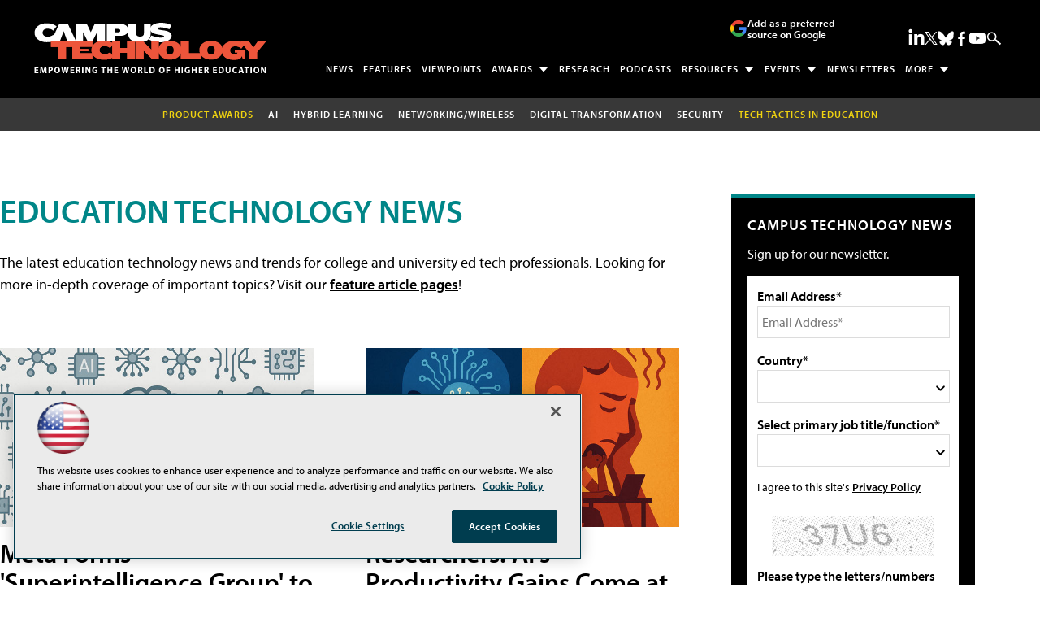

--- FILE ---
content_type: text/html; charset=utf-8
request_url: https://www.google.com/recaptcha/api2/aframe
body_size: 266
content:
<!DOCTYPE HTML><html><head><meta http-equiv="content-type" content="text/html; charset=UTF-8"></head><body><script nonce="vD9dppxSQvprFl8QF1IuWg">/** Anti-fraud and anti-abuse applications only. See google.com/recaptcha */ try{var clients={'sodar':'https://pagead2.googlesyndication.com/pagead/sodar?'};window.addEventListener("message",function(a){try{if(a.source===window.parent){var b=JSON.parse(a.data);var c=clients[b['id']];if(c){var d=document.createElement('img');d.src=c+b['params']+'&rc='+(localStorage.getItem("rc::a")?sessionStorage.getItem("rc::b"):"");window.document.body.appendChild(d);sessionStorage.setItem("rc::e",parseInt(sessionStorage.getItem("rc::e")||0)+1);localStorage.setItem("rc::h",'1769584697951');}}}catch(b){}});window.parent.postMessage("_grecaptcha_ready", "*");}catch(b){}</script></body></html>

--- FILE ---
content_type: application/javascript
request_url: https://ml314.com/utsync.ashx?pub=&adv=&et=0&eid=50202&ct=js&pi=&fp=&clid=&if=0&ps=&cl=&mlt=&data=&&cp=https%3A%2F%2Fcampustechnology.com%2Farticles%2Flist%2Fnews.aspx%3Foly_enc_id%3D6656E0073334J2K%26Page%3D17&pv=1769584697416_4ckb6bj7y&bl=en-us@posix&cb=4215123&return=&ht=shex&d=&dc=&si=1769584697416_4ckb6bj7y&cid=&s=1280x720&rp=&v=2.8.0.252
body_size: 248
content:
_ml.setFPI('3658619115653300307');_ml.syncCallback({"es":true,"ds":true});